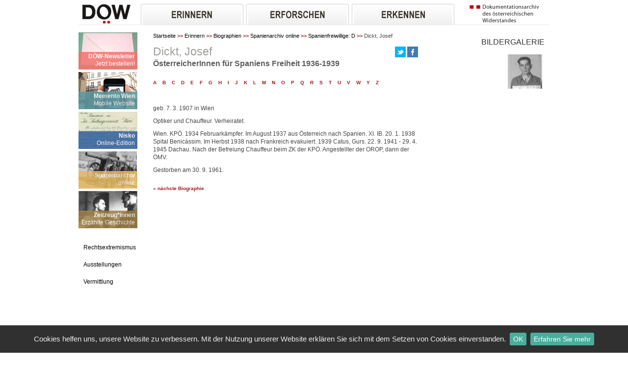

--- FILE ---
content_type: text/html; charset=UTF-8
request_url: https://www.doew.at/erinnern/biographien/spanienarchiv-online/spanienfreiwillige-d/dickt-josef
body_size: 6139
content:
<!DOCTYPE html>
<html>
<head>
	<meta http-equiv="Content-Type" content="text/html;charset=utf-8"  />
	
			<meta name="Description" content="Österreichische SpanienkämpferInnen: Dickt, Josef" />
		
		<title>DÖW  - Erinnern - Biographien - Spanienarchiv online - Spanienfreiwillige: D - Dickt, Josef</title>
				
		<link rel="shortcut icon" href="/favicon.ico" />
		
		<!-- TEST ME -->
		<link rel="apple-touch-icon" href="/favicon.ico" /> 
		<link rel="apple-touch-icon" sizes="72x72" href="/favicon.ico" />
		<link rel="apple-touch-icon" sizes="114x114" href="/favicon.ico" />
		<link rel="stylesheet" href="//cdn.braintrust.at/libs/bt-cookiebar/1.0.0/css/jquery.cookiebar.min.css">

					<link rel="canonical" href="http://www.doew.at/n/1u7tq/Dickt-Josef" />
				
	
		<link rel="stylesheet" type="text/css" href="/assemble-css.php?hash=b671f0d261a6e6654f93ed9e94596681056383e5" media="all">
		<link rel="stylesheet" href="/js/jquery-ui/css/nv-theme/jquery-ui-1.8.9.custom.css" type="text/css" media="screen">

<script type="text/javascript" src="/js/jquery/jquery-1.7.2.min.js"></script>
<script type="text/javascript" src="/js/jquery-ui/jquery-ui-1.8.16.custom.min.js"></script>
<script type="text/javascript" src="/js/jquery.nyroModal/js/jquery.nyroModal.custom.min.js"></script>
<script type="text/javascript" src="/js/DataTables-1.9.4/media/js/jquery.dataTables.min.js"></script>
<script type="text/javascript" src="/js/jkey/jquery.keypad.min.js"></script>
<script type="text/javascript" src="/js/jkey/jquery.keypad-de.js"></script>
<script type="text/javascript" src="/js/jquery-ui/i18n/jquery.ui.datepicker-de.js"></script>
<script type="text/javascript" src="/js/jquery-cookie/jquery.cookie.min.js"></script>
<script type="text/javascript" src="/js/minicolor/jquery.miniColors.min.js"></script>
<script type="text/javascript" src="/js/swfobject/swfobject-2.2.min.js"></script>

		<script type="text/javascript" src="/assemble-js.php?hash=41f2d35c6231f8f89f06e7cea29283dc93e0638c"></script>
		<script src="//cdn.braintrust.at/libs/bt-cookiebar/1.0.0/js/jquery.cookiebar.min.js"></script>
		<script type="text/javascript">

		$(document).ready(function() {
            if(typeof $.cookieBar !== "undefined") {
                $.cookieBar({
                    fixed: true,
                    bottom: true,
                    policyButton: true,
                    policyButtonColor: '#4aae9c',
                    policyButtonColorHover: '#991C1C',
                    policyURL: '/impressum/datenschutzerklaerung',
                    policyText: 'Erfahren Sie mehr',
                    policyTarget: '_blank',
                    message: 'Cookies helfen uns, unsere Website zu verbessern. Mit der Nutzung unserer Website erklären Sie sich mit dem Setzen von Cookies einverstanden.',
                    acceptText: 'OK',
                    backgroundColor: '#303030',
                    acceptButtonColor: '#4aae9c',
                    acceptButtonColorHover: '#991C1C',
                    fontSizeText: '15px',
                    fontSizeButton: '14px'
                });
            }
		});

		</script>

</head>

<body>


<div id="bodycontent">
	<div id="upper_navigation">
		<div class="col1">
			<a href="/"><img src="/images/logo1.png" alt="logo" title="dokumentationsarchiv"></a>
		</div>
		
		<div id="navigation">
		<div id="menu1"><a href="/erinnern"><img src="/images/erinnern.png" alt="erinnern"></a></div>
		<div id="menu2"><a href="/erforschen"><img src="/images/erforschen.png" alt="erforschen"></a></div>
		<div id="menu3"><a href="/erkennen"><img src="/images/erkennen.png" alt="erkennen"></a></div>
		<div class="clear"></div>

		<div id="submenu1" class="menuenodisplay">
			<div class="inner">
											<div class="submenu">
					<a href="/erinnern/personendatenbanken">Personendatenbanken</a>
																	<div class="subchild"><a href="/erinnern/personendatenbanken/shoah-opfer">Shoah-Opfer</a></div>
																	<div class="subchild"><a href="/erinnern/personendatenbanken/gestapo-opfer">Gestapo-Opfer</a></div>
																	<div class="subchild"><a href="/erinnern/personendatenbanken/opfer-politischer-verfolgung">Opfer politischer Verfolgung</a></div>
																	<div class="subchild"><a href="/erinnern/personendatenbanken/memento-wien">Memento Wien</a></div>
									</div>
											<div class="submenu">
					<a href="/erinnern/biographien">Biographien</a>
																	<div class="subchild"><a href="/erinnern/biographien/erzaehlte-geschichte">Erzählte Geschichte</a></div>
																	<div class="subchild"><a href="/erinnern/biographien/spanienarchiv-online">Spanienarchiv online</a></div>
																	<div class="subchild"><a href="/erinnern/biographien/spurensuche">Spurensuche</a></div>
																	<div class="subchild"><a href="/erinnern/biographien/oesterreichische-stalin-opfer-bis-1945">Österreichische Stalin-Opfer bis 1945</a></div>
									</div>
											<div class="submenu">
					<a href="/erinnern/fotos-und-dokumente">Fotos und Dokumente</a>
																	<div class="subchild"><a href="/erinnern/fotos-und-dokumente/1934-1938">1934 - 1938</a></div>
																	<div class="subchild"><a href="/erinnern/fotos-und-dokumente/1938-1945">1938 - 1945</a></div>
									</div>
						</div>
		</div>


		<div id="submenu2" class="menuenodisplay">
			<div class="inner">
											<div class="submenu">
					<a href="/erforschen/recherche">Recherche</a>
																	<div class="subchild"><a href="/erforschen/recherche/archiv">Archiv</a></div>
																	<div class="subchild"><a href="/erforschen/recherche/bibliothek">Bibliothek</a></div>
																	<div class="subchild"><a href="/erforschen/recherche/fotoarchiv">Fotoarchiv</a></div>
									</div>
											<div class="submenu">
					<a href="/erforschen/projekte">Projekte</a>
																	<div class="subchild"><a href="/erforschen/projekte/datenbankprojekte">Datenbankprojekte</a></div>
																	<div class="subchild"><a href="/erforschen/projekte/arbeitsschwerpunkte">Arbeitsschwerpunkte</a></div>
									</div>
											<div class="submenu">
					<a href="/erforschen/publikationen">Publikationen</a>
																	<div class="subchild"><a href="/erforschen/publikationen/gesamtverzeichnis">Gesamtverzeichnis</a></div>
																	<div class="subchild"><a href="/erforschen/publikationen/downloads">Downloads</a></div>
															</div>
						</div>
		</div>


		<div id="submenu3" class="menuenodisplay">
			<div class="inner">
							<div class="submenu">
					<a href="/erkennen/ausstellung">Ausstellung</a>
																	<div class="subchild"><a href="/erkennen/ausstellung/dauerausstellung">Dauerausstellung</a></div>
																	<div class="subchild"><a href="/erkennen/ausstellung/gedenkstaette-salztorgasse">Gedenkstätte Salztorgasse</a></div>
																	<div class="subchild"><a href="/erkennen/ausstellung/gedenkstaette-steinhof">Gedenkstätte Steinhof</a></div>
																	<div class="subchild"><a href="/erkennen/ausstellung/anschluss-1938">„Anschluss“ 1938</a></div>
									</div>
							<div class="submenu">
					<a href="/erkennen/vermittlung">Vermittlung</a>
																	<div class="subchild"><a href="/erkennen/vermittlung/mission-statement">Mission Statement</a></div>
																	<div class="subchild"><a href="/erkennen/vermittlung/bildungsangebote">Bildungsangebote</a></div>
																	<div class="subchild"><a href="/erkennen/vermittlung/anmeldung-kosten">Anmeldung & Kosten</a></div>
																	<div class="subchild"><a href="/erkennen/vermittlung/wanderausstellungen">Wanderausstellungen</a></div>
									</div>
							<div class="submenu">
					<a href="/erkennen/rechtsextremismus">Rechtsextremismus</a>
																	<div class="subchild"><a href="/erkennen/rechtsextremismus/neues-von-ganz-rechts">Neues von ganz rechts</a></div>
																	<div class="subchild"><a href="/erkennen/rechtsextremismus/rechtsextreme-organisationen">Rechtsextreme Organisationen</a></div>
																	<div class="subchild"><a href="/erkennen/rechtsextremismus/rechtsextremismus-in-oesterreich">Rechtsextremismus in Österreich</a></div>
									</div>
							<div class="submenu">
					<a href="/erkennen/media-watchlist">Media-Watchlist</a>
									</div>
						</div>
		</div>


</div>

<script type="text/javascript">
	$('#menu1').mouseover(function(){
		$('.menuenodisplay').hide();
		$('#submenu1').show();
	});

	$('#menu2').mouseover(function(){
		$('.menuenodisplay').hide();
		$('#submenu2').show();
	});
	$('#menu3').mouseover(function(){
		$('.menuenodisplay').hide();
		$('#submenu3').show();
	});

	$('#submenu1').mouseover(function(){
		$('#submenu1').show();

	});
	$('#submenu2').mouseover(function(){
		$(this).show();
	});
	$('#submenu3').mouseover(function(){
		$(this).show();
	});
	$('#navigation').mouseout(function(){
		$('.menuenodisplay').hide();
	});

</script>		
		<div id="logo2">
			<a href="/"><img src="/images/logo2.png" alt="logo" title="dokumentationsarchiv"></a>
		</div>
		<div class="clear"></div>
	</div>

	

	
	<div id="content">
				<div id="contentblock" >
			<div class="col1">
			
				<style>
	.topics a:hover{
		font-weight:normal!important;
		overflow:none;
	}
</style>
<script type="text/javascript">
function showReTicker() {
	$('#startsiteimage').hide();
	$('#re-ticker').show();
}
$(document).ready(function() {
	$('.close-re-ticker').click(function() {
		$('#re-ticker').hide();
		$('#startsiteimage').show();
	});
});
</script>

		<div class="topics">
		<a href="/newsletter">
		<div class="image">
		<img title="" src="/cms/images/8914p/leftnavigation/1724752491/DOeW-Newsletter-Bildnavigation.png"  class="leftnavigation"  alt="" />		</div>
		<div class="grey" style="background:#F2726D">			
			<div class="title">DÖW-Newsletter</div>
			<div class="subtitle" style="height:10px;overflow:none;">Jetzt bestellen!</div>
		</div>
		</a>
	</div>
		<div class="topics">
		<a href="/app">
		<div class="image">
		<img title="Memento Wien" src="/cms/images/3eduv/leftnavigation/1672661992/Memento-Wien.png"  class="leftnavigation"  alt="Memento Wien" />		</div>
		<div class="grey" style="background:#5B9AA3">			
			<div class="title">Memento Wien</div>
			<div class="subtitle" style="height:10px;overflow:none;">Mobile Website</div>
		</div>
		</a>
	</div>
		<div class="topics">
		<a href="/erforschen/projekte/datenbankprojekte/nisko-online-edition-das-schicksal-der-ersten-von-wien-ins-besetzte-polen-deportierten-juden">
		<div class="image">
		<img title="" src="/cms/images/crjbh/leftnavigation/1669899003/NISKO-Brief-an-Isr-Kultusgemeinde-Wien.png"  class="leftnavigation"  alt="" />		</div>
		<div class="grey" style="background:#315E9F">			
			<div class="title">Nisko</div>
			<div class="subtitle" style="height:10px;overflow:none;">Online-Edition</div>
		</div>
		</a>
	</div>
		<div class="topics">
		<a href="/erinnern/biographien/spanienarchiv-online">
		<div class="image">
		<img title="Ausbildung in Villena (Foto: DÖW / Spanienarchiv)" src="/cms/images/2ga4d/leftnavigation/1672662229/spanien_ausbildung-villena_kanone.png"  class="leftnavigation"  alt="Ausbildung in Villena" />		</div>
		<div class="grey" style="background:#E6BA61">			
			<div class="title">Spanienarchiv</div>
			<div class="subtitle" style="height:10px;overflow:none;">online</div>
		</div>
		</a>
	</div>
		<div class="topics">
		<a href="/erinnern/biographien/erzaehlte-geschichte">
		<div class="image">
		<img title="" src="/cms/images/fju9h/leftnavigation/1473843150/startbild_eg_haft_kl.png"  class="leftnavigation"  alt="" />		</div>
		<div class="grey" style="background:#9C7E43">			
			<div class="title">Zeitzeug*innen</div>
			<div class="subtitle" style="height:10px;overflow:none;">Erzählte Geschichte</div>
		</div>
		</a>
	</div>

				
													<div style="clear:both;margin-top:13px;"></div>
<div class="col1">
	<div class="leftnav"><a href="/erkennen/rechtsextremismus">Rechtsextremismus</a></div>
	<div class="leftnav"><a href="/erkennen/ausstellung">Ausstellungen</a></div>
	<div class="leftnav"><a href="/erkennen/vermittlung">Vermittlung</a></div>
	<div class="marged">&nbsp;</div>
	<div class="searchlink"><a href="/themen">Themenkatalog</a></div>
	<div class="searchlink active"><a href="/">Suche</a></div> 
</div>
											</div>
			
								
						
						
			<div class="col2">
				<div id="text">
																	<div id="breadcrumbs">	
			<a href="/" class="items">Startseite</a>
		<span class="pfeil">&gt;&gt;</span>
			<a href="/erinnern" class="items">Erinnern</a>
		<span class="pfeil">&gt;&gt;</span>
			<a href="/erinnern/biographien" class="items">Biographien</a>
		<span class="pfeil">&gt;&gt;</span>
			<a href="/erinnern/biographien/spanienarchiv-online" class="items">Spanienarchiv online</a>
		<span class="pfeil">&gt;&gt;</span>
			<a href="/erinnern/biographien/spanienarchiv-online/spanienfreiwillige-d" class="items">Spanienfreiwillige: D</a>
		<span class="pfeil">&gt;&gt;</span>
		Dickt, Josef</div>	
           

												
					
															
											<!-- 	<div id="breadcrumbs">	
			<a href="/" class="items">Startseite</a>
		<span class="pfeil">&gt;&gt;</span>
			<a href="/erinnern" class="items">Erinnern</a>
		<span class="pfeil">&gt;&gt;</span>
			<a href="/erinnern/biographien" class="items">Biographien</a>
		<span class="pfeil">&gt;&gt;</span>
			<a href="/erinnern/biographien/spanienarchiv-online" class="items">Spanienarchiv online</a>
		<span class="pfeil">&gt;&gt;</span>
			<a href="/erinnern/biographien/spanienarchiv-online/spanienfreiwillige-d" class="items">Spanienfreiwillige: D</a>
		<span class="pfeil">&gt;&gt;</span>
		Dickt, Josef</div>	
           

-->
<div id="n-1u7tq" class="node node-article">


		
	

	
<div class="header">

	
			<div style="margin-top: 5px; float: right;">
			<a class="twitter_share" target="_blank" href="https://twitter.com/intent/tweet?original_referer=http%3A%2F%2Fdoew.at&amp;text=Dickt, Josef&amp;tw_p=tweetbutton&amp;url=http%3A%2F%2Fwww.doew.at%2Ferinnern%2Fbiographien%2Fspanienarchiv-online%2Fspanienfreiwillige-d%2Fdickt-josef&amp;via=doew_at"><img src="/images/icons/tweet_btn.png" alt="Tweet" title="Tweet" /></a>
			<a class="facebook_share" target="_blank" href="http://www.facebook.com/sharer/sharer.php?u=http%3A%2F%2Fwww.doew.at%2Ferinnern%2Fbiographien%2Fspanienarchiv-online%2Fspanienfreiwillige-d%2Fdickt-josef"><img src="/images/icons/facebook_btn.png" alt="Diese Seite auf Facebook teilen" title="Diese Seite auf Facebook teilen" /></a>
					</div>	
		<h2 >Dickt, Josef</h2>
	
			<div class="leadin">ÖsterreicherInnen für Spaniens Freiheit 1936-1939</div>
	</div>
	

	
		
				
	<div class="elements">
	<div id="e-60o45" class="element element-text ">
		<p>
    <a class="link" href="../spanienfreiwillige-a">A</a>&nbsp;&nbsp;&nbsp;
    <a class="link" href="../spanienfreiwillige-b">B</a>&nbsp;&nbsp;&nbsp;
    <a class="link" href="../spanienfreiwillige-c">C</a>&nbsp;&nbsp;&nbsp;
    <a class="link" href="../spanienfreiwillige-d">D</a>&nbsp;&nbsp;&nbsp;
    <a class="link" href="../spanienfreiwillige-e">E</a>&nbsp;&nbsp;&nbsp;
    <a class="link" href="../spanienfreiwillige-f">F</a>&nbsp;&nbsp;&nbsp;
    <a class="link" href="../spanienfreiwillige-g">G</a>&nbsp;&nbsp;&nbsp;
    <a class="link" href="../spanienfreiwillige-h">H</a>&nbsp;&nbsp;&nbsp;
    <a class="link" href="../spanienfreiwillige-i">I</a>&nbsp;&nbsp;&nbsp;
    <a class="link" href="../spanienfreiwillige-j">J</a>&nbsp;&nbsp;&nbsp;
    <a class="link" href="../spanienfreiwillige-k">K</a>&nbsp;&nbsp;&nbsp;
    <a class="link" href="../spanienfreiwillige-l">L</a>&nbsp;&nbsp;&nbsp;
    <a class="link" href="../spanienfreiwillige-m">M</a>&nbsp;&nbsp;&nbsp;
    <a class="link" href="../spanienfreiwillige-n">N</a>&nbsp;&nbsp;&nbsp;
    <a class="link" href="../spanienfreiwillige-o">O</a>&nbsp;&nbsp;&nbsp;
    <a class="link" href="../spanienfreiwillige-p">P</a>&nbsp;&nbsp;&nbsp;
    <a class="link" href="../spanienfreiwillige-q">Q</a>&nbsp;&nbsp;&nbsp;
    <a class="link" href="../spanienfreiwillige-r">R</a>&nbsp;&nbsp;&nbsp;
    <a class="link" href="../spanienfreiwillige-s">S</a>&nbsp;&nbsp;&nbsp;
    <a class="link" href="../spanienfreiwillige-t">T</a>&nbsp;&nbsp;&nbsp;
    <a class="link" href="../spanienfreiwillige-u">U</a>&nbsp;&nbsp;&nbsp;
    <a class="link" href="../spanienfreiwillige-v">V</a>&nbsp;&nbsp;&nbsp;
    <a class="link" href="../spanienfreiwillige-w">W</a>&nbsp;&nbsp;&nbsp;
    <a class="link" href="../spanienfreiwillige-y">Y</a>&nbsp;&nbsp;&nbsp;
    <a class="link" href="../spanienfreiwillige-z">Z</a></p><p>&nbsp;</p><p>&nbsp;</p><style>#bioDiv p {padding: 5px 0px;}</style><div id="bioDiv"><p>



geb. 7. 3. 1907 in Wien
</p>
<p>
Optiker und Chauffeur. Verheiratet.
</p>
<p>
Wien. KP&Ouml;. 1934 Februark&auml;mpfer. Im August 1937 aus &Ouml;sterreich nach Spanien. XI. IB. 20. 1. 1938 Spital Benic&agrave;ssim. Im Herbst 1938 nach Frankreich 
evakuiert. 1939 Catus, Gurs. 22. 9. 1941 - 29. 4. 1945 Dachau. Nach der Befreiung Chauffeur beim ZK der KP&Ouml;. Angestellter der OROP, dann der &Ouml;MV.
</p>
<p>
Gestorben am 30. 9. 1961.

 </p></div><p>&nbsp;</p><p><a class="link" href="http://www.doew.at/erinnern/biographien/spanienarchiv-online/spanienfreiwillige-d/diebrich-adolf">&raquo; n&auml;chste Biographie</a></p>

<script type="text/javascript" src="/js/jquery.highlight/jquery.highlight.js"></script>
<script type="text/javascript">
$(document).ready(function() {
	if(location.hash != "") {
		var query = location.hash.substr(1);
		var queries = query.split(" ");
		for (var i=0; i<queries.length; i++) {
			$(".elements").highlight(queries[i], {element: 'span', className: "highlight_search"});
		};
	}
});
</script></div>
	</div>

</div>
										
					
				</div>
			</div>	
								
		</div>
						<div class="col3 textcol3">
			
			
													
								<div id="e-3kegc" class="element element-gallery ">
		<h2>Bildergalerie</h2>


	<div>	
		<div style="float:right;margin:5px;">
						<a href="/cms/images/248ln/original/1346338455/dickt_josef.png" rel="gal" class="nyroModal" title="Der österreichische Spanienkämpfer Josef Dickt wurde im Juli 1941 von der Gestapo Wien erkennungsdienstlich erfasst. Die Erkennungsdienstliche Kartei der Gestapo Wien, die aus Beständen des Wiener Stadt- und Landesarchivs stammt, wurde 2001 im DÖW gescannt und in einer Datenbank erfasst. Fehlende Aufnahmen konnten zum Teil aus den Beständen des DÖW ergänzt werden. (Foto: Wiener Stadt- und Landesarchiv)">
				<img title="Josef Dickt (Foto: Wiener Stadt- und Landesarchiv)" src="/cms/images/248ln/imggalery/1346338455/dickt_josef.png"  class="imggalery"  alt="Josef Dickt" />			</a>
		</div>
				
	<div class="clear"></div></div>				


<script type="text/javascript">
$(function() {
	$('.nyroModal').nyroModal();
});	
</script>
		
<style type="text/css">
	@import url(/js/jquery.nyroModal/styles/nyroModal.css);
</style>


</div>
						
		</div>
						<div class="clear"></div>
	</div>
	
	
	<div id="footer">
		<div id="row1">
			<div class="column1">
				<a href="/english"><img src="/images/english.png" alt="english" title="english" /> English</a>
			</div>
			<div id="columnbig">Dokumentationsarchiv des österreichischen Widerstandes</div>
			<div class="column4">
				<a id="small" onclick="resizeText(0)">A</a>&nbsp;
				<a id="normal" onclick="resizeText(1)">A</a>&nbsp;
				<a id="big" onclick="resizeText(2)">A</a>
			</div>
			<div class="column5 red"><a href="mailto:office@doew.at">Kontakt</a></div>
			<div class="clear"></div>
		</div>
		<div class="row2 footer-nav">
			<ul class="column1">
                <li><a href="/termine"><img src="/images/termine.png" alt="Termine-Icon" title="termine" aria-hidden="true">&nbsp;Termine</a></li>
				<li><a href="/neues"><img src="/images/neues.png" alt="Neues" title="Neues" aria-hidden="true">&nbsp;Neues</a></li>
			</ul>
			<ul class="column2 bigger">
				<li><a href="/wir-ueber-uns">WIR über UNS</a></li>
                <li><a href="/MitarbeiterInnen">Mitarbeiter*innen</a></li>
				<li><a href="/Anfragen">Arbeitsbereiche</a></li>
			</ul>
			<ul class="column2">
                <li><a href="/spenden">Spenden</a></li>
                <li><a href="/Presse">Presse</a></li>
                <li><a href="/Newsletter">Newsletter</a></li>
			</ul>
			<ul class="column2">
                <li><a href="/erforschen/recherche/bibliothek">Bibliothek</a></li>
                <li><a href="/erforschen/recherche/archiv">Archiv</a></li>
                <li><a href="/Sammlungen">Sammlungen</a></li>
			</ul>
			<ul class="column2 bigger">
                <li><a href="/zivildienst">Zivildienst</a></li>
                <li><a href="/foerderpreise">Förderpreise</a></li>
                <li><a href="/erforschen/publikationen">Publikationen</a></li>
			</ul>
			<ul class="column3">
                <li><a href="/Ausstellungsfuehrungen">Ausstellungsführungen</a></li>
                <li><a href="/jobs-und-praktika">Jobs und Praktika</a></li>
                <li><a href="/oeffnungszeiten">Öffnungszeiten</a></li>
			</ul>
			<ul class="column4">
                <li><a href="/mitteilungen">Mitteilungen</a></li>
                <li><a href="/impressum">Impressum</a></li>
                <li><a href="/impressum/datenschutzerklaerung">Datenschutz</a></li>
                <li><a href="/sitemap">Sitemap</a></li>
			</ul>
			<div class="column5">
				Altes Rathaus<BR>
				<a style="font-weight:normal" target="_blank" href="http://maps.google.at/maps?q=wipplingerstrasse+6&amp;hl=de&amp;ie=UTF8&amp;ll=48.211634,16.37141&amp;spn=0.006535,0.016512&amp;sll=47.635784,13.590088&amp;sspn=13.538789,33.815918&amp;t=h&amp;hnear=Wipplingerstra%C3%9Fe+6-8,+Innere+Stadt+1010+Wien&amp;z=17&amp;iwloc=A">Wipplingerstr.6-8</a><BR>
				A-1010 Wien<BR>
				+43-1-22 89 469/319
				<BR>
				<a href="mailto:office@doew.at">office@doew.at</a>
			</div>
			<div class="clear"></div>
		</div>
	</div>

<script type="text/javascript" defer=true>
	function resizeText(size) {
		switch(size) {
			case 2:
				$.cookie('doew_aaa', 2);
				$('#content').css('font-size','2em');
				break;
			case 1:
				$.cookie('doew_aaa', 1);
				$('#content').css('font-size','1.5em');
				break;
			case 0:
			default:
				$.cookie('doew_aaa', null);
				$('#content').css('font-size','1em');
				break;
		}
		return false;
	}

	$(document).ready(function() {
		var aaa = $.cookie('doew_aaa');
		if(aaa && aaa == 2) {
			$('#content').css('font-size','2em');
		}
		if(aaa && aaa == 1) {
			$('#content').css('font-size','1.5em');

		}

	});

</script>

<div id="sponsors">
<div class="text">Unterstützt von:</div> <div class="logos"><a href="http://www.wien.gv.at/" target="_blank"><img title="" src="/cms/images/7kuj7/sponsor/1720095098/logowienkultur_2.png"  alt="" /></a><a href="http://www.bmfwf.gv.at" target="_blank"><img title="" src="/cms/images/7qvak/sponsor/1747056644/BMFWF-Logo_2025.png"  alt="" /></a><a href="https://www.bmkoes.gv.at/" target="_blank"><img title="" src="/cms/images/6kqjn/sponsor/1720095711/logo_bmkoes.png"  alt="" /></a><a href="http://www.bundeskanzleramt.gv.at/" target="_blank"><img title="" src="/cms/images/8h222/sponsor/1560253610/BKA_Logo_srgb_web.png"  alt="" /></a><a href="http://www.bmi.gv.at" target="_blank"><img title="" src="/cms/images/fnuud/sponsor/1560328702/Bundesministerium_fuer_Inneres_logo_2.png"  alt="" /></a><a href="https://www.nationalfonds.org" target="_blank"><img title="" src="/cms/images/ajadg/sponsor/1508324100/nationalfonds_logo.png"  alt="" /></a><a href="http://www.zukunftsfonds-austria.at" target="_blank"><img title="" src="/cms/images/enqut/sponsor/1360941888/logo-zukunftsfonds_2.png"  alt="" /></a><a href="http://www.noe.gv.at/" target="_blank"><img title="" src="/cms/images/4kiin/sponsor/1720095073/logo-noe.png"  alt="" /></a></div><div class="clear"></div></div>	
</div>


<!-- Piwik -->
<script type="text/javascript">
var pkBaseURL = (("https:" == document.location.protocol) ? "https://pstats1.braintrust.at/" : "http://pstats1.braintrust.at/");
document.write(unescape("%3Cscript src='" + pkBaseURL + "piwik.js' type='text/javascript'%3E%3C/script%3E"));
</script><script type="text/javascript">
try {
var piwikTracker = Piwik.getTracker(pkBaseURL + "piwik.php", 8);
piwikTracker.trackPageView();
piwikTracker.enableLinkTracking();
} catch( err ) {}
</script><noscript><p><img src="http://pstats1.braintrust.at/piwik.php?idsite=8" style="border:0" alt="" /></p></noscript>
<!-- End Piwik Tracking Code -->

</body>

</html>